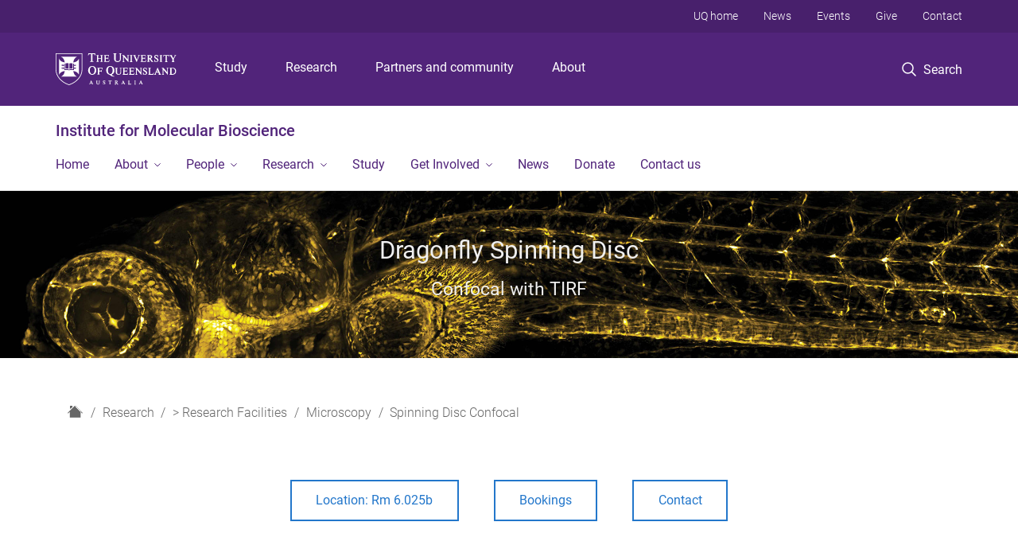

--- FILE ---
content_type: text/html; charset=utf-8
request_url: https://imb.uq.edu.au/dragonfly-spinning-disc
body_size: 13620
content:
<!DOCTYPE html>
<!--[if lt IE 7]> <html class="lt-ie9 lt-ie8 lt-ie7" lang="en" dir="ltr"> <![endif]-->
<!--[if IE 7]> <html class="lte-ie7 lt-ie9 lt-ie8" lang="en" dir="ltr"> <![endif]-->
<!--[if IE 8]> <html class="lte-ie8 lt-ie9" lang="en" dir="ltr"> <![endif]-->
<!--[if lte IE 9]> <html class="lte-ie9" lang="en" dir="ltr"> <![endif]-->
<!--[if gt IE 9]><!--> <html xmlns="http://www.w3.org/1999/xhtml" lang="en" dir="ltr"> <!--<![endif]-->
<head>
  <meta http-equiv="Content-Type" content="text/html; charset=utf-8" />
<link rel="shortcut icon" href="https://imb.uq.edu.au/sites/all/themes/custom/uq_standard/favicon.ico" type="image/vnd.microsoft.icon" />
<meta name="viewport" content="width=device-width,initial-scale=1" />
<link rel="apple-touch-icon" href="https://static.uq.net.au/v4/logos/corporate/uq-apple-touch-icon.png" type="image/png" />
<meta name="generator" content="Drupal 7 (https://www.drupal.org)" />
<link rel="canonical" href="https://imb.uq.edu.au/dragonfly-spinning-disc" />
<link rel="shortlink" href="https://imb.uq.edu.au/dragonfly-spinning-disc" />
<meta name="msvalidate.01" content="1D347AB66A45715B5302E84A9FACA1F6" />
  <title>Dragonfly Spinning Disc - Institute for Molecular Bioscience - University of Queensland</title>
  <style type="text/css" media="all">
@import url("https://imb.uq.edu.au/sites/all/modules/contrib/field_hidden/field_hidden.css?t0lx38");
@import url("https://imb.uq.edu.au/sites/all/modules/custom/uq_components/core/uq_snippets/uq_snippets.css?t0lx38");
@import url("https://imb.uq.edu.au/modules/user/user.css?t0lx38");
@import url("https://imb.uq.edu.au/sites/all/modules/contrib/video_filter/video_filter.css?t0lx38");
@import url("https://imb.uq.edu.au/sites/all/modules/custom/uq_components/components/uq_panel_feature/css/style.css?t0lx38");
@import url("https://imb.uq.edu.au/sites/all/modules/contrib/ckeditor_image2/ckeditor_image2.theme.css?t0lx38");
</style>
<style type="text/css" media="all">
@import url("https://imb.uq.edu.au/sites/all/modules/contrib/panels/css/panels.css?t0lx38");
@import url("https://imb.uq.edu.au/sites/all/modules/contrib/taxonomy_access/taxonomy_access.css?t0lx38");
</style>
<link type="text/css" rel="stylesheet" href="https://static.uq.net.au/v6/fonts/Roboto/roboto.css" media="all" />
<link type="text/css" rel="stylesheet" href="https://static.uq.net.au/latest/css/uqds_uq-standard.css?t0lx38" media="all" />
<style type="text/css" media="all">
@import url("https://imb.uq.edu.au/sites/all/themes/custom/uq_standard/css/styles.css?t0lx38");
</style>
<style type="text/css" media="print">
@import url("https://imb.uq.edu.au/sites/all/themes/custom/uq_standard/css/print.css?t0lx38");
</style>
  <!--[if lt IE 9]>
  <script src="/sites/all/themes/custom/uq_standard/bower_components/html5shiv/dist/html5shiv.min.js"></script>
  <script src="/sites/all/themes/custom/uq_standard/bower_components/respond/dest/respond.min.js"></script>
  <![endif]-->
  <script type="text/javascript">
<!--//--><![CDATA[//><!--
(function(i,s,o,g,r,a,m){i["GoogleAnalyticsObject"]=r;i[r]=i[r]||function(){(i[r].q=i[r].q||[]).push(arguments)},i[r].l=1*new Date();a=s.createElement(o),m=s.getElementsByTagName(o)[0];a.async=1;a.src=g;m.parentNode.insertBefore(a,m)})(window,document,"script","https://www.google-analytics.com/analytics.js","ga");ga("create", "UA-1590516-1", {"cookieDomain":"auto"});ga("require", "linkid", "linkid.js");ga("set", "anonymizeIp", true);ga("send", "pageview");
//--><!]]>
</script>
</head>
<body class="html not-front not-logged-in no-sidebars page-dragonfly-spinning-disc" >
  <div class="skip-link">
    <a href="#main-menu" tabindex="1" class="skip-link__link element-invisible element-focusable">Skip to menu</a>
    <a href="#main-content" class="skip-link__link element-invisible element-focusable">Skip to content</a>
    <a href="#site-footer" class="skip-link__link element-invisible element-focusable">Skip to footer</a>
  </div>
    <div class="region region-page-top">
    <noscript aria-hidden="true"><iframe src="https://www.googletagmanager.com/ns.html?id=GTM-NC7M38Q"
 height="0" width="0" style="display:none;visibility:hidden"></iframe></noscript>
  </div>
  
  

<header class="uq-header" data-gtm-category="Header">
  <div class="uq-header__container">
    <div class="uq-header__menu-toggle">
      <button type="button" class="nav-primary__toggle nav-primary__menu-toggle slide-menu__control"
        data-target="global-mobile-nav" data-action="toggle">Menu
      </button>
    </div>
    <div class="uq-header__logo">
      <a class="logo--large" href="https://www.uq.edu.au/">
        <img alt="The University of Queensland"
          src="https://static.uq.net.au/v11/logos/corporate/uq-logo--reversed.svg">
      </a>
    </div>
    <div class="uq-header__nav-primary" data-gtm-category="Primary header">
      <nav class="uq-header__nav-primary-container" aria-label="primary navigation">
        <ul class="uq-header__nav-primary-list">
                    <li class="uq-header__nav-primary-item"><a
              class="uq-header__nav-primary-link"
              href="https://study.uq.edu.au/"
              data-gtm-label="Study">Study</a>
            
          </li>
                    <li class="uq-header__nav-primary-item"><a
              class="uq-header__nav-primary-link"
              href="https://research.uq.edu.au/"
              data-gtm-label="Research">Research</a>
            
          </li>
                    <li class="uq-header__nav-primary-item"><a
              class="uq-header__nav-primary-link"
              href="https://partners-community.uq.edu.au"
              data-gtm-label="Partners and community">Partners and community</a>
            
          </li>
                    <li class="uq-header__nav-primary-item"><a
              class="uq-header__nav-primary-link"
              href="https://about.uq.edu.au/"
              data-gtm-label="About">About</a>
            
          </li>
                  </ul>
      </nav>
    </div>
    <div class="uq-header__search-toggle" data-gtm-category="Search">
      <button class="nav-primary__toggle nav-primary__search-toggle" data-gtm-action="Toggle">
        <div class="search-toggle__label">Search</div>
      </button>
    </div>
  </div>

  <!-- Mobile only navigation -->
  <nav class="slide-menu global-mobile-nav" id="global-mobile-nav" aria-label="primary navigation mobile">
    <div class="uq-site-header__title-container">
      <div class="uq-site-header__title-container__left">
        <a href="/" class="uq-site-header__title">Institute for Molecular Bioscience</a>
      </div>
    </div>
    <ul>
      <!-- site specific navigation -->
              <li data-gtm-category="Main navigation">
          <a href="/" class="slide-menu__control"
            data-gtm-category="UQ Header"
            data-gtm-label="Home"
            aria-haspopup="true"
            aria-expanded="false"
            >
            Home          </a>
                    </li>
              <li data-gtm-category="Main navigation">
          <a href="/about" class="slide-menu__control"
            data-gtm-category="UQ Header"
            data-gtm-label="About"
            aria-haspopup="true"
            aria-expanded="false"
            >
            About          </a>
                          <ul>
                                                <li class='first__overview'>
                  <a href="/about" class="global-mobile-nav__audience-link slide-menu__control"
                      data-gtm-category="UQ Header"
                      data-gtm-label="About"
                      >
                      About                    </a>
                  </li>
                                                                              <li>
                        <a
                          href="/our-people/boards"
                          data-gtm-label="Board > Board"
                        >
                          Board                        </a>
                      </li>
                                                                              <li>
                        <a
                          href="/annual-reports"
                          data-gtm-label="Annual reports > Annual reports"
                        >
                          Annual reports                        </a>
                      </li>
                                                                              <li>
                        <a
                          href="https://imb.uq.edu.au/un-sustainable-development-goals"
                          data-gtm-label="UN Sustainable Development Goals > UN Sustainable Development Goals"
                        >
                          UN Sustainable Development Goals                        </a>
                      </li>
                                                                              <li>
                        <a
                          href="/about/diversity-and-inclusion-imb"
                          data-gtm-label="Diversity and inclusion > Diversity and inclusion"
                        >
                          Diversity and inclusion                        </a>
                      </li>
                                                                              <li>
                        <a
                          href="https://imb.uq.edu.au/celebrating-science-and-art"
                          data-gtm-label="Art and Science at IMB > Art and Science at IMB"
                        >
                          Art and Science at IMB                        </a>
                      </li>
                                                                              <li>
                        <a
                          href="https://imb.uq.edu.au/imb-history"
                          data-gtm-label="History > History"
                        >
                          History                        </a>
                      </li>
                                                                                                                          </ul>
                    </li>
              <li data-gtm-category="Main navigation">
          <a href="/our-people" class="slide-menu__control"
            data-gtm-category="UQ Header"
            data-gtm-label="People"
            aria-haspopup="true"
            aria-expanded="false"
            >
            People          </a>
                          <ul>
                                                <li class='first__overview'>
                  <a href="/our-people" class="global-mobile-nav__audience-link slide-menu__control"
                      data-gtm-category="UQ Header"
                      data-gtm-label="People"
                      >
                      People                    </a>
                  </li>
                                                                              <li>
                        <a
                          href="/team/senior-leadership-team"
                          data-gtm-label="Senior Leadership Team > Senior Leadership Team"
                        >
                          Senior Leadership Team                        </a>
                      </li>
                                                                              <li>
                        <a
                          href="/team/group-leaders"
                          data-gtm-label="Research leaders > Research leaders"
                        >
                          Research leaders                        </a>
                      </li>
                                                                              <li>
                        <a
                          href="/women"
                          data-gtm-label="Women in science > Women in science"
                        >
                          Women in science                        </a>
                      </li>
                                                                              <li>
                        <a
                          href="/ambassadors"
                          data-gtm-label="Ambassadors > Ambassadors"
                        >
                          Ambassadors                        </a>
                      </li>
                                                                              <li>
                        <a
                          href="/emcr"
                          data-gtm-label="Early-Mid Career Researchers (EMCRs) > Early-Mid Career Researchers (EMCRs)"
                        >
                          Early-Mid Career Researchers (EMCRs)                        </a>
                      </li>
                                                                                                                          </ul>
                    </li>
              <li data-gtm-category="Main navigation">
          <a href="/research" class="slide-menu__control"
            data-gtm-category="UQ Header"
            data-gtm-label="Research"
            aria-haspopup="true"
            aria-expanded="false"
            >
            Research          </a>
                          <ul>
                                                <li class='first__overview'>
                  <a href="/research" class="global-mobile-nav__audience-link slide-menu__control"
                      data-gtm-category="UQ Header"
                      data-gtm-label="Research"
                      >
                      Research                    </a>
                  </li>
                                                                              <li>
                        <a
                          href="/research-groups"
                          data-gtm-label="> Research Groups > > Research Groups"
                        >
                          > Research Groups                        </a>
                      </li>
                                                                              <li>
                        <a
                          href="https://imb.uq.edu.au/centres"
                          data-gtm-label="> Research Centres > > Research Centres"
                        >
                          > Research Centres                        </a>
                      </li>
                                                                              <li>
                        <a
                          href="https://imb.uq.edu.au/facilities"
                          data-gtm-label="> Research Facilities > > Research Facilities"
                        >
                          > Research Facilities                        </a>
                      </li>
                                                                              <li>
                        <a
                          href="https://imb.uq.edu.au/partner"
                          data-gtm-label="> Partner with us > > Partner with us"
                        >
                          > Partner with us                        </a>
                      </li>
                                                                              <li>
                        <a
                          href="https://imb.uq.edu.au/cardiovascular-research"
                          data-gtm-label="Cardiovascular disease > Cardiovascular disease"
                        >
                          Cardiovascular disease                        </a>
                      </li>
                                                                              <li>
                        <a
                          href="https://imb.uq.edu.au/antimicrobial-resistance"
                          data-gtm-label="Antimicrobial resistance > Antimicrobial resistance"
                        >
                          Antimicrobial resistance                        </a>
                      </li>
                                                                              <li>
                        <a
                          href="/venom-research"
                          data-gtm-label="Venom > Venom"
                        >
                          Venom                        </a>
                      </li>
                                                                              <li>
                        <a
                          href="/endo"
                          data-gtm-label="Endometriosis > Endometriosis"
                        >
                          Endometriosis                        </a>
                      </li>
                                                                              <li>
                        <a
                          href="/covid"
                          data-gtm-label="COVID-19 > COVID-19"
                        >
                          COVID-19                        </a>
                      </li>
                                                                                                                          </ul>
                    </li>
              <li data-gtm-category="Main navigation">
          <a href="https://imb.uq.edu.au/study" class="slide-menu__control"
            data-gtm-category="UQ Header"
            data-gtm-label="Study"
            aria-haspopup="true"
            aria-expanded="false"
            >
            Study          </a>
                    </li>
              <li data-gtm-category="Main navigation">
          <a href="/get-involved" class="slide-menu__control"
            data-gtm-category="UQ Header"
            data-gtm-label="Get Involved"
            aria-haspopup="true"
            aria-expanded="false"
            >
            Get Involved          </a>
                          <ul>
                                                <li class='first__overview'>
                  <a href="/get-involved" class="global-mobile-nav__audience-link slide-menu__control"
                      data-gtm-category="UQ Header"
                      data-gtm-label="Get Involved"
                      >
                      Get Involved                    </a>
                  </li>
                                                                              <li>
                        <a
                          href="/events"
                          data-gtm-label="Events > Events"
                        >
                          Events                        </a>
                      </li>
                                                                              <li>
                        <a
                          href="/corporate-partnerships"
                          data-gtm-label="Become a Corporate Partner > Become a Corporate Partner"
                        >
                          Become a Corporate Partner                        </a>
                      </li>
                                                                              <li>
                        <a
                          href="/get-involved/directors-circle"
                          data-gtm-label="Join the Director's Circle > Join the Director's Circle"
                        >
                          Join the Director's Circle                        </a>
                      </li>
                                                                              <li>
                        <a
                          href="/alumni"
                          data-gtm-label="Join our Alumni > Join our Alumni"
                        >
                          Join our Alumni                        </a>
                      </li>
                                                                              <li>
                        <a
                          href="/soilsforscience"
                          data-gtm-label="Soils for Science > Soils for Science"
                        >
                          Soils for Science                        </a>
                      </li>
                                                                              <li>
                        <a
                          href="https://imb.uq.edu.au/our-champions"
                          data-gtm-label="Become an IMB Champion > Become an IMB Champion"
                        >
                          Become an IMB Champion                        </a>
                      </li>
                                                                              <li>
                        <a
                          href="https://imb.uq.edu.au/the-edge-magazine"
                          data-gtm-label="The Edge Magazine > The Edge Magazine"
                        >
                          The Edge Magazine                        </a>
                      </li>
                                                                              <li>
                        <a
                          href="/get-involved/science-journalist-residence"
                          data-gtm-label="Science Journalist-in-Residence > Science Journalist-in-Residence"
                        >
                          Science Journalist-in-Residence                        </a>
                      </li>
                                                                                                                          </ul>
                    </li>
              <li data-gtm-category="Main navigation">
          <a href="https://imb.uq.edu.au/news" class="slide-menu__control"
            data-gtm-category="UQ Header"
            data-gtm-label="News"
            aria-haspopup="true"
            aria-expanded="false"
            >
            News          </a>
                    </li>
              <li data-gtm-category="Main navigation">
          <a href="https://imb.uq.edu.au/donate" class="slide-menu__control"
            data-gtm-category="UQ Header"
            data-gtm-label="Donate"
            aria-haspopup="true"
            aria-expanded="false"
            >
            Donate          </a>
                    </li>
              <li data-gtm-category="Main navigation">
          <a href="/contact" class="slide-menu__control"
            data-gtm-category="UQ Header"
            data-gtm-label="Contact us"
            aria-haspopup="true"
            aria-expanded="false"
            >
            Contact us          </a>
                    </li>
            <!-- END : site specific navigation -->
            <li class="uq-header__newglobal-nav-item" data-gtm-category="Primary header">
        <a class="uq-header__newglobal-nav-link slide-menu__control"
          href="https://study.uq.edu.au/">Study</a>
              </li>
            <li class="uq-header__newglobal-nav-item" data-gtm-category="Primary header">
        <a class="uq-header__newglobal-nav-link slide-menu__control"
          href="https://research.uq.edu.au/">Research</a>
              </li>
            <li class="uq-header__newglobal-nav-item" data-gtm-category="Primary header">
        <a class="uq-header__newglobal-nav-link slide-menu__control"
          href="https://partners-community.uq.edu.au">Partners and community</a>
              </li>
            <li class="uq-header__newglobal-nav-item" data-gtm-category="Primary header">
        <a class="uq-header__newglobal-nav-link slide-menu__control"
          href="https://about.uq.edu.au/">About</a>
              </li>
                  <li class="uq-header__nav-secondary-item" data-gtm-category="Secondary header">
        <a class="uq-header__nav-secondary-link" href="https://www.uq.edu.au/">UQ home</a>
      </li>
            <li class="uq-header__nav-secondary-item" data-gtm-category="Secondary header">
        <a class="uq-header__nav-secondary-link" href="https://www.uq.edu.au/news/">News</a>
      </li>
            <li class="uq-header__nav-secondary-item" data-gtm-category="Secondary header">
        <a class="uq-header__nav-secondary-link" href="https://www.uq.edu.au/uq-events">Events</a>
      </li>
            <li class="uq-header__nav-secondary-item" data-gtm-category="Secondary header">
        <a class="uq-header__nav-secondary-link" href="https://alumni.uq.edu.au/giving/">Give</a>
      </li>
            <li class="uq-header__nav-secondary-item" data-gtm-category="Secondary header">
        <a class="uq-header__nav-secondary-link" href="https://contacts.uq.edu.au/">Contact</a>
      </li>
          </ul>
  </nav>
  <div class="uq-header__search" data-gtm-category="Search">
    <div class="uq-header__search-container">
      <form action="https://search.uq.edu.au/" method="get" data-gtm-action="Text search" data-gtm-form-action="">
        <fieldset>
          <div class="uq-header__search-query">
            <label for="edit-q" class="visually-hidden uq-header__search-query-label">Search term</label>
            <input type="text" id="edit-q" name="q" value="" maxlength="128" placeholder="Search by keyword" class="uq-header__search-query-input" data-gtm-trigger="change" data-gtm-form-search="">
            <span class="uq-header__search-query-button">
              <input type="submit" name="op" value="Search" class="uq-header__search-query-submit" data-gtm-trigger="click">
            </span>

                        <input type="hidden" value="https://imb.uq.edu.au" name="as_sitesearch" id="edit-as_sitesearch-on">
          </div>
        </fieldset>
      </form>
    </div>
  </div>
  <div class="uq-header__nav-secondary">
    <nav class="uq-header__nav-secondary-container">
      <ul class="uq-header__nav-secondary-list">
                <li class="uq-header__nav-secondary-item">
          <a
            href="https://www.uq.edu.au/"
            class="uq-header__nav-secondary-link"
            data-gtm-category="Secondary header"
            data-gtm-label="UQ home"
          >
            UQ home          </a>
        </li>
                <li class="uq-header__nav-secondary-item">
          <a
            href="https://www.uq.edu.au/news/"
            class="uq-header__nav-secondary-link"
            data-gtm-category="Secondary header"
            data-gtm-label="News"
          >
            News          </a>
        </li>
                <li class="uq-header__nav-secondary-item">
          <a
            href="https://www.uq.edu.au/uq-events"
            class="uq-header__nav-secondary-link"
            data-gtm-category="Secondary header"
            data-gtm-label="Events"
          >
            Events          </a>
        </li>
                <li class="uq-header__nav-secondary-item">
          <a
            href="https://alumni.uq.edu.au/giving/"
            class="uq-header__nav-secondary-link"
            data-gtm-category="Secondary header"
            data-gtm-label="Give"
          >
            Give          </a>
        </li>
                <li class="uq-header__nav-secondary-item">
          <a
            href="https://contacts.uq.edu.au/"
            class="uq-header__nav-secondary-link"
            data-gtm-category="Secondary header"
            data-gtm-label="Contact"
          >
            Contact          </a>
        </li>
              </ul>
    </nav>
  </div>
</header>

  <div class="uq-site-header">
  <div class="uq-site-header__title-container">
    <div class="uq-site-header__title-container__left">
      <a href="/" class="uq-site-header__title">Institute for Molecular Bioscience</a>
    </div>
    <div class="uq-site-header__title-container__right">
      <button class="uq-site-header__navigation-toggle jsNavToggle" data-gtm-action="Toggle">Menu</button>
    </div>
  </div>
  <div class="uq-site-header__navigation-container">
    <nav class="uq-site-header__navigation" aria-label="Site navigation" id="jsNav">
      <ul class="uq-site-header__navigation__list uq-site-header__navigation__list--level-1">
                <li class="uq-site-header__navigation__list-item
                            ">
          <a href="/" aria-haspopup="true" aria-expanded="false"
            class="uq-site-header__navigation__list-link">
            Home          </a>
                  </li>
                <li class="uq-site-header__navigation__list-item
              uq-site-header__navigation__list-item--has-subnav              ">
          <a href="/about" aria-haspopup="true" aria-expanded="false"
            class="uq-site-header__navigation__list-link">
            About          </a>
                    <button class="uq-site-header__navigation__sub-toggle" data-gtm-action="Toggle"><span
              class="visually-hidden">Show About sub-navigation</span></button>
          <ul class="uq-site-header__navigation__list uq-site-header__navigation__list--level-2"
            aria-label="Study sub-navigation">
                                          <li class="uq-site-header__navigation__list-item">
                  <a href="/our-people/boards">
                    Board                  </a>
                </li>
                                                        <li class="uq-site-header__navigation__list-item">
                  <a href="/annual-reports">
                    Annual reports                  </a>
                </li>
                                                        <li class="uq-site-header__navigation__list-item">
                  <a href="https://imb.uq.edu.au/un-sustainable-development-goals">
                    UN Sustainable Development Goals                  </a>
                </li>
                                                        <li class="uq-site-header__navigation__list-item">
                  <a href="/about/diversity-and-inclusion-imb">
                    Diversity and inclusion                  </a>
                </li>
                                                        <li class="uq-site-header__navigation__list-item">
                  <a href="https://imb.uq.edu.au/celebrating-science-and-art">
                    Art and Science at IMB                  </a>
                </li>
                                                        <li class="uq-site-header__navigation__list-item">
                  <a href="https://imb.uq.edu.au/imb-history">
                    History                  </a>
                </li>
                                                                                        </ul>
                  </li>
                <li class="uq-site-header__navigation__list-item
              uq-site-header__navigation__list-item--has-subnav              ">
          <a href="/our-people" aria-haspopup="true" aria-expanded="false"
            class="uq-site-header__navigation__list-link">
            People          </a>
                    <button class="uq-site-header__navigation__sub-toggle" data-gtm-action="Toggle"><span
              class="visually-hidden">Show People sub-navigation</span></button>
          <ul class="uq-site-header__navigation__list uq-site-header__navigation__list--level-2"
            aria-label="Study sub-navigation">
                                          <li class="uq-site-header__navigation__list-item">
                  <a href="/team/senior-leadership-team">
                    Senior Leadership Team                  </a>
                </li>
                                                        <li class="uq-site-header__navigation__list-item">
                  <a href="/team/group-leaders">
                    Research leaders                  </a>
                </li>
                                                        <li class="uq-site-header__navigation__list-item">
                  <a href="/women">
                    Women in science                  </a>
                </li>
                                                        <li class="uq-site-header__navigation__list-item">
                  <a href="/ambassadors">
                    Ambassadors                  </a>
                </li>
                                                        <li class="uq-site-header__navigation__list-item">
                  <a href="/emcr">
                    Early-Mid Career Researchers (EMCRs)                  </a>
                </li>
                                                                                        </ul>
                  </li>
                <li class="uq-site-header__navigation__list-item
              uq-site-header__navigation__list-item--has-subnav              ">
          <a href="/research" aria-haspopup="true" aria-expanded="false"
            class="uq-site-header__navigation__list-link">
            Research          </a>
                    <button class="uq-site-header__navigation__sub-toggle" data-gtm-action="Toggle"><span
              class="visually-hidden">Show Research sub-navigation</span></button>
          <ul class="uq-site-header__navigation__list uq-site-header__navigation__list--level-2"
            aria-label="Study sub-navigation">
                                          <li class="uq-site-header__navigation__list-item">
                  <a href="/research-groups">
                    > Research Groups                  </a>
                </li>
                                                        <li class="uq-site-header__navigation__list-item">
                  <a href="https://imb.uq.edu.au/centres">
                    > Research Centres                  </a>
                </li>
                                                        <li class="uq-site-header__navigation__list-item">
                  <a href="https://imb.uq.edu.au/facilities">
                    > Research Facilities                  </a>
                </li>
                                                        <li class="uq-site-header__navigation__list-item">
                  <a href="https://imb.uq.edu.au/partner">
                    > Partner with us                  </a>
                </li>
                                                        <li class="uq-site-header__navigation__list-item">
                  <a href="https://imb.uq.edu.au/cardiovascular-research">
                    Cardiovascular disease                  </a>
                </li>
                                                        <li class="uq-site-header__navigation__list-item">
                  <a href="https://imb.uq.edu.au/antimicrobial-resistance">
                    Antimicrobial resistance                  </a>
                </li>
                                                        <li class="uq-site-header__navigation__list-item">
                  <a href="/venom-research">
                    Venom                  </a>
                </li>
                                                        <li class="uq-site-header__navigation__list-item">
                  <a href="/endo">
                    Endometriosis                  </a>
                </li>
                                                        <li class="uq-site-header__navigation__list-item">
                  <a href="/covid">
                    COVID-19                  </a>
                </li>
                                                                                        </ul>
                  </li>
                <li class="uq-site-header__navigation__list-item
                            ">
          <a href="https://imb.uq.edu.au/study" aria-haspopup="true" aria-expanded="false"
            class="uq-site-header__navigation__list-link">
            Study          </a>
                  </li>
                <li class="uq-site-header__navigation__list-item
              uq-site-header__navigation__list-item--has-subnav              ">
          <a href="/get-involved" aria-haspopup="true" aria-expanded="false"
            class="uq-site-header__navigation__list-link">
            Get Involved          </a>
                    <button class="uq-site-header__navigation__sub-toggle" data-gtm-action="Toggle"><span
              class="visually-hidden">Show Get Involved sub-navigation</span></button>
          <ul class="uq-site-header__navigation__list uq-site-header__navigation__list--level-2"
            aria-label="Study sub-navigation">
                                          <li class="uq-site-header__navigation__list-item">
                  <a href="/events">
                    Events                  </a>
                </li>
                                                        <li class="uq-site-header__navigation__list-item">
                  <a href="/corporate-partnerships">
                    Become a Corporate Partner                  </a>
                </li>
                                                        <li class="uq-site-header__navigation__list-item">
                  <a href="/get-involved/directors-circle">
                    Join the Director's Circle                  </a>
                </li>
                                                        <li class="uq-site-header__navigation__list-item">
                  <a href="/alumni">
                    Join our Alumni                  </a>
                </li>
                                                        <li class="uq-site-header__navigation__list-item">
                  <a href="/soilsforscience">
                    Soils for Science                  </a>
                </li>
                                                        <li class="uq-site-header__navigation__list-item">
                  <a href="https://imb.uq.edu.au/our-champions">
                    Become an IMB Champion                  </a>
                </li>
                                                        <li class="uq-site-header__navigation__list-item">
                  <a href="https://imb.uq.edu.au/the-edge-magazine">
                    The Edge Magazine                  </a>
                </li>
                                                        <li class="uq-site-header__navigation__list-item">
                  <a href="/get-involved/science-journalist-residence">
                    Science Journalist-in-Residence                  </a>
                </li>
                                                                                        </ul>
                  </li>
                <li class="uq-site-header__navigation__list-item
                            ">
          <a href="https://imb.uq.edu.au/news" aria-haspopup="true" aria-expanded="false"
            class="uq-site-header__navigation__list-link">
            News          </a>
                  </li>
                <li class="uq-site-header__navigation__list-item
                            ">
          <a href="https://imb.uq.edu.au/donate" aria-haspopup="true" aria-expanded="false"
            class="uq-site-header__navigation__list-link">
            Donate          </a>
                  </li>
                <li class="uq-site-header__navigation__list-item
                            ">
          <a href="/contact" aria-haspopup="true" aria-expanded="false"
            class="uq-site-header__navigation__list-link">
            Contact us          </a>
                  </li>
              </ul>
    </nav>
  </div>
</div>

<div class="page">
  
  
    <a id="main-content"></a>
  <div class="page__content clearfix">
      <div class="region region-content">
    <div id="block-system-main" class="block block-system">

    
  <div class="content" class="block__content">
    
<div class="layout-region__main"><div  class="section section--light-text section--centered light-palette section--4591 section--background-image" style="background-image:url(&quot;/files/67626/Website%20hero%20image%201%20-%202560%20x%20560%20max%20300KB%283%29.jpg&quot;)">
    <div class="section__container">
          <div class="section__header">
                  <h2 class="section__title">Dragonfly Spinning Disc</h2>
        
              </div>
        <div class="section__content">
      <div class="fieldable-panels-pane">
    <div class="field field-name-field-pane-body field-type-text-long field-label-hidden"><div class="field-items"><div class="field-item even"><h3 style="text-align:center">Confocal with TIRF</h3>
</div></div></div></div>
    </div>

      </div>
</div>
<div class="panel-separator"></div><div  class="section section--centered section--4594">
    <div class="section__container">
        <div class="section__content">
      <ol class="breadcrumb-trail" itemscope="" itemtype="http://schema.org/BreadcrumbList"><li class="breadcrumb breadcrumb--home" itemprop="itemListElement" itemscope="" itemtype="http://schema.org/ListItem" title="Home"><a title="Home" href="/" class="breadcrumb__link breadcrumb__link--home"><span class="show-for-sr" itemprop="name">Home</span>
<span class="icon icon-uq-home" title="Home" />
</a>
<meta itemprop="position" content="1" />
</li>
<li class="breadcrumb" itemprop="itemListElement" itemscope="" itemtype="http://schema.org/ListItem"><a class="breadcrumb__link" itemprop="item" href="/research" title="">Research</a><meta itemprop="position" content="1" />
</li>
<li class="breadcrumb" itemprop="itemListElement" itemscope="" itemtype="http://schema.org/ListItem"><a class="breadcrumb__link" itemprop="item" href="https://imb.uq.edu.au/facilities" title="">&gt; Research Facilities</a><meta itemprop="position" content="2" />
</li>
<li class="breadcrumb" itemprop="itemListElement" itemscope="" itemtype="http://schema.org/ListItem"><a class="breadcrumb__link" itemprop="item" href="/microscopy" title="">Microscopy</a><meta itemprop="position" content="3" />
</li>
<li class="breadcrumb" itemprop="itemListElement" itemscope="" itemtype="http://schema.org/ListItem"><a class="breadcrumb__link" itemprop="item" href="/microscopy-spinning-disc-confocal%20%20" title="">Spinning Disc Confocal</a><meta itemprop="position" content="4" />
</li>
</ol>
    </div>

      </div>
</div>
<div class="panel-separator"></div><div  class="section section--no-top-spacing section--centered section--4597">
    <div class="section__container">
        <div class="section__content">
      <div class="fieldable-panels-pane">
    <div class="field field-name-field-pane-body field-type-text-long field-label-hidden"><div class="field-items"><div class="field-item even"><p style="text-align:center"><a class="button button--outline" href="https://imb.uq.edu.au/files/2027/L6NFloorplan.pdf">Location: Rm 6.025b</a>           <a class="button button--outline" href="https://au.ppms.info/uq-imb">Bookings</a>           <a class="button button--outline" href="/microscopy-facility-contacts">Contact</a></p>
</div></div></div></div>
    </div>

      </div>
</div>
<div class="panel-separator"></div><div  class="section section--centered section--4603 section--background-image" style="background-image:url(&quot;/files/67636/Website%20hero%20image%202%20-%202560%20x%20560%20max%20300KB%281%29.jpg&quot;)">
    <div class="section__container">
        <div class="section__content">
      <div class="fieldable-panels-pane">
    <div class="field field-name-field-pane-body field-type-text-long field-label-hidden"><div class="field-items"><div class="field-item even"><p>.</p>

<p> </p>

<p> </p>

<p> </p>

<p> </p>

<p> </p>
</div></div></div></div>
    </div>

      </div>
</div>
<div class="panel-separator"></div><div  class="section section--centered section--4600">
    <div class="section__container">
        <div class="section__content">
      <div class="fieldable-panels-pane">
    <div class="field field-name-field-pane-body field-type-text-long field-label-hidden"><div class="field-items"><div class="field-item even"><p><strong><img alt="" src="/files/51079/DF-sys.jpg" style="float:right" width="800" height="600" />Room 6.025b - Nikon Ti2 Inverted Microscope Stand with Andor Dragonfly Spinning Disc Scanhead</strong></p>

<p><strong>Inverted</strong> spinning disc laser confocal microscope, suited for fast live imaging, 3-dimensional multi-position and large scale tiling.  Also has TIRF functionality and incubation.</p>

<p><strong>Features Include</strong>:</p>

<ul>
	<li>Fully motorised X-Y-Z stage</li>
	<li>500 um Piezo Z-drive for rapid Z-stacks</li>
	<li>CO2 and temperature incubation for live cells and tissue</li>
	<li>Tiled imaging</li>
	<li>Multi-position imaging</li>
	<li>TIRF imaging</li>
	<li>Routine time-lapse and ultra-fast burst mode imaging</li>
	<li>Laser Widefield mode</li>
	<li>Nikon Perfect Focus 4</li>
</ul>

<p><strong><strong>Transmitted Light</strong>:  </strong>CoolLED White Light LED</p>

<p><strong><strong>Reflected Light</strong>:  </strong>Nikon Intensilight 100W White Light Lamp</p>

<div class="field-item even">
	<p>Installed in March of 2018 is the Andor Dragonfly incorporates a Spinning Disc Confocal allowing researchers to image 3D volumes at greater speed and over larger areas than ever before. </p>
</div>
</div></div></div></div>
    </div>

      </div>
</div>
<div class="panel-separator"></div><div  class="section section--centered section--4745 section--background-image" style="background-image:url(&quot;/files/24099/Fishheart-SamCapon.png&quot;)">
    <div class="section__container">
        <div class="section__content">
      <div class="fieldable-panels-pane">
    <div class="field field-name-field-pane-body field-type-text-long field-label-hidden"><div class="field-items"><div class="field-item even"><p>.</p>

<p> </p>

<p> </p>

<p> </p>

<p> </p>

<p> </p>
</div></div></div></div>
    </div>

      </div>
</div>
<div class="panel-separator"></div><div  class="section section--centered section--4742">
    <div class="section__container">
        <div class="section__content">
      <div class="fieldable-panels-pane">
    <div class="field field-name-field-pane-body field-type-text-long field-label-hidden"><div class="field-items"><div class="field-item even"><h3>Condensor</h3>

<table>
	<tbody>
		<tr>
			<td>Name</td>
			<td>N.A.</td>
			<td>W.D. mm</td>
			<td>Position 1</td>
			<td>Position 2</td>
			<td>Position 3</td>
			<td>Position 4</td>
			<td>Position 5</td>
			<td>Position 6</td>
		</tr>
		<tr>
			<td>Universal LWD</td>
			<td>-</td>
			<td>-</td>
			<td>ND</td>
			<td>-</td>
			<td>-</td>
			<td>DIC I</td>
			<td>DIC II</td>
			<td>C</td>
		</tr>
	</tbody>
</table>

<p> </p>

<h3>Objectives</h3>

<table>
	<thead>
		<tr>
			<th>Position</th>
			<th>Objective</th>
			<th>Mag</th>
			<th>N.A.</th>
			<th>Imm</th>
			<th>W.D. (mm)</th>
			<th>Type</th>
			<th>R.I.</th>
			<th>XY Res (nm)</th>
			<th>Arbitrary Brightness</th>
		</tr>
	</thead>
	<tbody>
		<tr>
			<td>1</td>
			<td>Plan Apo</td>
			<td>4x</td>
			<td>0.2</td>
			<td>Dry</td>
			<td>20</td>
			<td>-</td>
			<td>1.00</td>
			<td>1488</td>
			<td>1</td>
		</tr>
		<tr>
			<td>2</td>
			<td>Plan Apo λ</td>
			<td>10x</td>
			<td>0.45</td>
			<td>Dry</td>
			<td>4.0</td>
			<td>DIC I</td>
			<td>1.00</td>
			<td>662</td>
			<td>4</td>
		</tr>
		<tr>
			<td>3</td>
			<td>Plan Apo VC</td>
			<td>20x</td>
			<td>0.75</td>
			<td>Dry</td>
			<td>1.0</td>
			<td>DIC II</td>
			<td>1.00</td>
			<td>397</td>
			<td>8</td>
		</tr>
		<tr>
			<td>4</td>
			<td>Plan Apo λ</td>
			<td>40x</td>
			<td>0.95</td>
			<td>Dry</td>
			<td>0.16-0.25</td>
			<td>DIC II</td>
			<td>1.00</td>
			<td>313</td>
			<td>5</td>
		</tr>
		<tr>
			<td>5</td>
			<td>Apo λ LS</td>
			<td>40x</td>
			<td>1.15</td>
			<td>Water</td>
			<td>0.59-0.61</td>
			<td>DIC II</td>
			<td>1.33</td>
			<td>259</td>
			<td>11</td>
		</tr>
		<tr>
			<td>6</td>
			<td>
				<p>Plan Apo λ</p>
			</td>
			<td>
				<p>60x</p>
			</td>
			<td>
				<p>1.4</p>
			</td>
			<td>
				<p>Oil</p>
			</td>
			<td>
				<p>0.13</p>
			</td>
			<td>
				<p>Ph3 DM</p>
			</td>
			<td>
				<p>1.515</p>
			</td>
			<td>213</td>
			<td>11</td>
		</tr>
	</tbody>
</table>

<p>*25x Silicone Oil objective is also available (1.05 N.A.)</p>

<p>*100x TIRF Oil objective is also available (1.49 N.A.)</p>

<p> </p>

<h3>Laser Lines Available</h3>

<p>405, 445, 488, 514, 561 and 637nm</p>

<p> </p>

<h3>Eyepiece Fluorescent Filter Sets</h3>

<table>
	<thead>
		<tr>
			<th>Position</th>
			<th>Name</th>
			<th>Excitation</th>
			<th>Dichroic</th>
			<th>Emission</th>
			<th>Suitable Dyes</th>
		</tr>
	</thead>
	<tbody>
		<tr>
			<td>1</td>
			<td>DAPI</td>
			<td>375/28</td>
			<td>415</td>
			<td>460/60</td>
			<td>ECFP, Cerulean</td>
		</tr>
		<tr>
			<td>2</td>
			<td>FITC</td>
			<td>480/30</td>
			<td>505</td>
			<td>535/46</td>
			<td>EGFP, Alexa Fluor 488</td>
		</tr>
		<tr>
			<td>3</td>
			<td>TRITC</td>
			<td>540/26</td>
			<td>565</td>
			<td>605/56</td>
			<td>EYFP, Citrine</td>
		</tr>
		<tr>
			<td>4</td>
			<td>-</td>
			<td>-</td>
			<td>-</td>
			<td>-</td>
			<td>-</td>
		</tr>
		<tr>
			<td>5</td>
			<td>-</td>
			<td>-</td>
			<td>-</td>
			<td>-</td>
			<td>-</td>
		</tr>
		<tr>
			<td>6</td>
			<td>
				<p>-</p>
			</td>
			<td>-</td>
			<td>-</td>
			<td>-</td>
			<td>-</td>
		</tr>
	</tbody>
</table>

<p> </p>

<h3>Confocal Fluorescence Dichroic Sets</h3>

<table>
	<thead>
		<tr>
			<th>
				<p>First Dichroic Set</p>
			</th>
			<th>Second Dichroic Set</th>
			<th>Third Dichroic Set</th>
		</tr>
	</thead>
	<tbody>
		<tr>
			<td>
				<p>405-13</p>
			</td>
			<td>405-13</td>
			<td>405-13</td>
		</tr>
		<tr>
			<td>488-13</td>
			<td>445-13</td>
			<td>488-13</td>
		</tr>
		<tr>
			<td>561-6</td>
			<td>514-14</td>
			<td>561-6</td>
		</tr>
		<tr>
			<td>640-16</td>
			<td>640-16</td>
			<td>685-13</td>
		</tr>
	</tbody>
</table>

<h3> </h3>

<h3>Simulataneous Acqisition Image Splitter</h3>

<table style="width:250px">
	<thead>
		<tr>
			<th><strong>Image Spliiter</strong></th>
		</tr>
	</thead>
	<tbody>
		<tr>
			<td>100% pass</td>
		</tr>
		<tr>
			<td>500 nm Long Pass</td>
		</tr>
		<tr>
			<td>565 nm Long Pass</td>
		</tr>
		<tr>
			<td>640 nm Long Pass</td>
		</tr>
	</tbody>
</table>

<table>
	<thead></thead>
	<tbody></tbody>
</table>

<p> </p>

<h3>Confocal Emission Filter Wheel Options</h3>

<table>
	<thead>
		<tr>
			<th>Position</th>
			<th>Camera 1</th>
			<th>Camera 2</th>
		</tr>
	</thead>
	<tbody>
		<tr>
			<td>1)</td>
			<td>620-60</td>
			<td>TR-442-514-561</td>
		</tr>
		<tr>
			<td>2)</td>
			<td>600-50</td>
			<td>600-50</td>
		</tr>
		<tr>
			<td>3)</td>
			<td>542-27</td>
			<td>525-50</td>
		</tr>
		<tr>
			<td>4)</td>
			<td>525-50</td>
			<td>483-32</td>
		</tr>
		<tr>
			<td>5)</td>
			<td>480-70</td>
			<td>450-50</td>
		</tr>
		<tr>
			<td>6)</td>
			<td>450-50</td>
			<td>TR-POLR-DIC-FWL</td>
		</tr>
		<tr>
			<td>7)</td>
			<td>TR-POL-DIC-FWL</td>
			<td>Blocked</td>
		</tr>
		<tr>
			<td>8)</td>
			<td>700-75</td>
			<td>Blocked</td>
		</tr>
	</tbody>
</table>

<p> </p>

<h3>Computer</h3>

<p>Dell Precision 7910 PC - 3.5GHz Xeon Processor - 96GB RAM - 8GB nVidia Quadro M4000 GPU</p>

<p>4TB Raid Array</p>

<p>30" LCD Monitor</p>

<p> </p>

<h3>Software</h3>

<p>Fusion and Imaris</p>

<p> </p>

<h3>Accessories</h3>

<p>Incubation chamber with CO2 and Temperature control</p>

<p>Single Microscope Slide + 2x35 mm dish insert</p>
</div></div></div></div>
    </div>

      </div>
</div>
<div class="panel-separator"></div><div  class="section section--no-top-spacing section--centered content-column-block section--4609">
    <div class="section__container">
        <div class="section__content">
      
  <div class="layout-region__column-one columns medium-4">
    
<div class="paragraphs-items paragraphs-items-field-uq-content-col-left paragraphs-items-field-uq-content-col-left-full paragraphs-items-full">
  <div class="field field-name-field-uq-content-col-left field-type-paragraphs field-label-hidden light-palette content-column-block__left"><div class="field-items"><div class="field-item even"><div class="entity entity-paragraphs-item paragraphs-item-pane pane" data-equalizer-watch="">
  <div class="content">
        <h3 class="pane__title">Contacts</h3>
<div class="field field-name-field-uq-pane-content field-type-text-long field-label-hidden"><div class="field-items"><div class="field-item even"><p><strong><a href="/profile/950/james-springfield">Dr James Springfield</a></strong><br /><em>Microscopy Facility Manager​</em><br /><span class="icon icon-phone"></span>   +61 7 334 62390<br /><span class="icon icon-envelope-o"></span>  <a href="mailto:j.springfield@imb.uq.edu.au">j.springfield@imb.uq.edu.au</a></p><p><br /><strong><a href="/profile/356/nicholas-condon">Dr Nicholas Condon</a></strong><br /><em>CZI Imaging Scientist</em><br /><span class="icon icon-phone"></span>   +61 7 334 62042<br /><span class="icon icon-envelope-o"></span>  <a href="mailto:n.condon@imb.uq.edu.au">n.condon@imb.uq.edu.au</a></p><p> </p><p>Dr Mahdie Mollazade<br /><em>Microscopy Officer</em><br /><span class="icon icon-phone"></span>   +61 7 334 62042<br /><span class="icon icon-envelope-o"></span>  <a href="mailto:m.mollazade@uq.edu.au">m.mollazade@uq.edu.au</a></p><p> </p></div></div></div>  </div>
</div>
</div></div></div></div>
  </div>

  <div class="layout-region__column-two columns medium-4 ">
    
<div class="paragraphs-items paragraphs-items-field-uq-content-col-middle paragraphs-items-field-uq-content-col-middle-full paragraphs-items-full">
  <div class="field field-name-field-uq-content-col-middle field-type-paragraphs field-label-hidden light-palette content-column-block__middle"><div class="field-items"><div class="field-item even"><div class="entity entity-paragraphs-item paragraphs-item-pane pane" data-equalizer-watch="">
  <div class="content">
        <h3 class="pane__title">Mailing address</h3>
<div class="field field-name-field-uq-pane-content field-type-text-long field-label-hidden"><div class="field-items"><div class="field-item even"><p>Advanced Microscopy Facility<br />Institute for Molecular Bioscience<br />Level 6N, 306 Carmody Road,<br />Building 80<br />University of Queensland<br />4072, St Lucia,<br />Queensland, Australia</p></div></div></div>  </div>
</div>
</div></div></div></div>
  </div>

  <div class="layout-region__column-three columns medium-4 end">
    
<div class="paragraphs-items paragraphs-items-field-uq-content-col-right paragraphs-items-field-uq-content-col-right-full paragraphs-items-full">
  <div class="field field-name-field-uq-content-col-right field-type-paragraphs field-label-hidden light-palette content-column-block__right"><div class="field-items"><div class="field-item even"><div class="entity entity-paragraphs-item paragraphs-item-pane pane" data-equalizer-watch="">
  <div class="content">
        <h3 class="pane__title">Bookings</h3>
<div class="field field-name-field-uq-pane-content field-type-text-long field-label-hidden"><div class="field-items"><div class="field-item even"><p><a href="https://au.ppms.info/uq-imb">IMB internal Microscope and Image Analysis Bookings</a>     </p><p><a class="button button--outline button--white" href="https://imb.uq.edu.au/microscopy-facility-contacts">UQ staff</a></p><p><a href="https://imb.uq.edu.au/microscopy-facility-contacts">External</a></p></div></div></div>  </div>
</div>
</div></div></div></div>
  </div>
    </div>

      </div>
</div>
</div>
  </div>
</div>
  </div>
  </div>
  </div>

  
<footer class="uq-footer" data-gtm-category="Footer">
  <div class="uq-acknowledgement uq-acknowledgement--large">
    <div class="uq-acknowledgement__content">
      <div class="uq-acknowledgement__text">
        UQ acknowledges the Traditional Owners and their custodianship of the lands on which UQ is situated. &mdash; <a href="https://about.uq.edu.au/reconciliation" class="uq-acknowledgement__link">Reconciliation at UQ</a>
      </div>
    </div>
  </div>
  <div class="uq-footer__container">
    <nav class="uq-footer__navigation uq-footer--desktop" aria-label="footer navigation">
      <ul class="uq-footer__navigation-list uq-footer__navigation-level-1">
                <li class="uq-footer__navigation-item">
          <h2 class="uq-footer__navigation-title">Media</h2>
          <ul class="uq-footer__navigation-list uq-footer__navigation-level-2">
                        <li class="uq-footer__navigation-item">
              <a href="https://www.uq.edu.au/news/contacts" class="uq-footer__navigation-link">Media team contacts</a>
            </li>
                        <li class="uq-footer__navigation-item">
              <a href="https://about.uq.edu.au/experts" class="uq-footer__navigation-link">Find a subject matter expert</a>
            </li>
                        <li class="uq-footer__navigation-item">
              <a href="https://www.uq.edu.au/news/" class="uq-footer__navigation-link">UQ news</a>
            </li>
                      </ul>
        </li>
                <li class="uq-footer__navigation-item">
          <h2 class="uq-footer__navigation-title">Working at UQ</h2>
          <ul class="uq-footer__navigation-list uq-footer__navigation-level-2">
                        <li class="uq-footer__navigation-item">
              <a href="https://staff.uq.edu.au" class="uq-footer__navigation-link">Current staff</a>
            </li>
                        <li class="uq-footer__navigation-item">
              <a href="https://about.uq.edu.au/careers" class="uq-footer__navigation-link">Careers at UQ</a>
            </li>
                        <li class="uq-footer__navigation-item">
              <a href="https://about.uq.edu.au/strategic-plan" class="uq-footer__navigation-link">Strategic plan</a>
            </li>
                        <li class="uq-footer__navigation-item">
              <a href="https://staff.uq.edu.au/information-and-services/health-safety-wellbeing" class="uq-footer__navigation-link">Staff support</a>
            </li>
                        <li class="uq-footer__navigation-item">
              <a href="https://staff.uq.edu.au/information-and-services/information-technology/it-support" class="uq-footer__navigation-link">IT support for staff</a>
            </li>
                      </ul>
        </li>
                <li class="uq-footer__navigation-item">
          <h2 class="uq-footer__navigation-title">Current students</h2>
          <ul class="uq-footer__navigation-list uq-footer__navigation-level-2">
                        <li class="uq-footer__navigation-item">
              <a href="https://my.uq.edu.au" class="uq-footer__navigation-link">my.UQ</a>
            </li>
                        <li class="uq-footer__navigation-item">
              <a href="https://programs-courses.uq.edu.au" class="uq-footer__navigation-link">Programs and courses</a>
            </li>
                        <li class="uq-footer__navigation-item">
              <a href="https://about.uq.edu.au/academic-calendar" class="uq-footer__navigation-link">Key dates</a>
            </li>
                        <li class="uq-footer__navigation-item">
              <a href="https://my.uq.edu.au/student-support" class="uq-footer__navigation-link">Student support</a>
            </li>
                        <li class="uq-footer__navigation-item">
              <a href="https://my.uq.edu.au/information-and-services/information-technology/student-it-support" class="uq-footer__navigation-link">IT support for students</a>
            </li>
                      </ul>
        </li>
                <li class="uq-footer__navigation-item">
          <h2 class="uq-footer__navigation-title">Library</h2>
          <ul class="uq-footer__navigation-list uq-footer__navigation-level-2">
                        <li class="uq-footer__navigation-item">
              <a href="https://www.library.uq.edu.au/" class="uq-footer__navigation-link">Library</a>
            </li>
                        <li class="uq-footer__navigation-item">
              <a href="https://web.library.uq.edu.au/study-and-learning-support" class="uq-footer__navigation-link">Study and learning support</a>
            </li>
                        <li class="uq-footer__navigation-item">
              <a href="https://web.library.uq.edu.au/research-and-publish" class="uq-footer__navigation-link">Research and publish</a>
            </li>
                        <li class="uq-footer__navigation-item">
              <a href="https://web.library.uq.edu.au/visit" class="uq-footer__navigation-link">Visit</a>
            </li>
                      </ul>
        </li>
                <li class="uq-footer__navigation-item">
          <h2 class="uq-footer__navigation-title">Contact</h2>
          <ul class="uq-footer__navigation-list uq-footer__navigation-level-2">
                        <li class="uq-footer__navigation-item">
              <a href="https://contacts.uq.edu.au/contacts" class="uq-footer__navigation-link">Contact UQ</a>
            </li>
                        <li class="uq-footer__navigation-item">
              <a href="https://www.uq.edu.au/complaints-appeals/" class="uq-footer__navigation-link">Make a complaint</a>
            </li>
                        <li class="uq-footer__navigation-item">
              <a href="https://about.uq.edu.au/faculties-schools-institutes-centres" class="uq-footer__navigation-link">Faculties, schools, institutes and centres</a>
            </li>
                        <li class="uq-footer__navigation-item">
              <a href="https://organisation.about.uq.edu.au" class="uq-footer__navigation-link">Divisions and departments</a>
            </li>
                        <li class="uq-footer__navigation-item">
              <a href="https://campuses.uq.edu.au/" class="uq-footer__navigation-link">Campuses, maps and transport</a>
            </li>
                      </ul>
        </li>
              </ul>
    </nav>

    <!-- Mobile Footer Navigation-->
    <nav class="uq-footer__navigation uq-footer--mobile" aria-label="footer navigation mobile">
      <ul class="uq-accordion uq-footer__navigation-list uq-footer__navigation-level-1">
                <li class="uq-accordion__item uq-footer__navigation-item">
          <button class="uq-accordion__toggle uq-footer__navigation-toggle" data-gtm-action="Toggle">Media</button>
          <ul class="uq-accordion__content uq-footer__navigation-list uq-footer__navigation-level-2">
                        <li class="uq-footer__navigation-item">
              <a href="https://www.uq.edu.au/news/contacts" class="uq-footer__navigation-link">Media team contacts</a>
            </li>
                        <li class="uq-footer__navigation-item">
              <a href="https://about.uq.edu.au/experts" class="uq-footer__navigation-link">Find a subject matter expert</a>
            </li>
                        <li class="uq-footer__navigation-item">
              <a href="https://www.uq.edu.au/news/" class="uq-footer__navigation-link">UQ news</a>
            </li>
                      </ul>
        </li>
                <li class="uq-accordion__item uq-footer__navigation-item">
          <button class="uq-accordion__toggle uq-footer__navigation-toggle" data-gtm-action="Toggle">Working at UQ</button>
          <ul class="uq-accordion__content uq-footer__navigation-list uq-footer__navigation-level-2">
                        <li class="uq-footer__navigation-item">
              <a href="https://staff.uq.edu.au" class="uq-footer__navigation-link">Current staff</a>
            </li>
                        <li class="uq-footer__navigation-item">
              <a href="https://about.uq.edu.au/careers" class="uq-footer__navigation-link">Careers at UQ</a>
            </li>
                        <li class="uq-footer__navigation-item">
              <a href="https://about.uq.edu.au/strategic-plan" class="uq-footer__navigation-link">Strategic plan</a>
            </li>
                        <li class="uq-footer__navigation-item">
              <a href="https://staff.uq.edu.au/information-and-services/health-safety-wellbeing" class="uq-footer__navigation-link">Staff support</a>
            </li>
                        <li class="uq-footer__navigation-item">
              <a href="https://staff.uq.edu.au/information-and-services/information-technology/it-support" class="uq-footer__navigation-link">IT support for staff</a>
            </li>
                      </ul>
        </li>
                <li class="uq-accordion__item uq-footer__navigation-item">
          <button class="uq-accordion__toggle uq-footer__navigation-toggle" data-gtm-action="Toggle">Current students</button>
          <ul class="uq-accordion__content uq-footer__navigation-list uq-footer__navigation-level-2">
                        <li class="uq-footer__navigation-item">
              <a href="https://my.uq.edu.au" class="uq-footer__navigation-link">my.UQ</a>
            </li>
                        <li class="uq-footer__navigation-item">
              <a href="https://programs-courses.uq.edu.au" class="uq-footer__navigation-link">Programs and courses</a>
            </li>
                        <li class="uq-footer__navigation-item">
              <a href="https://about.uq.edu.au/academic-calendar" class="uq-footer__navigation-link">Key dates</a>
            </li>
                        <li class="uq-footer__navigation-item">
              <a href="https://my.uq.edu.au/student-support" class="uq-footer__navigation-link">Student support</a>
            </li>
                        <li class="uq-footer__navigation-item">
              <a href="https://my.uq.edu.au/information-and-services/information-technology/student-it-support" class="uq-footer__navigation-link">IT support for students</a>
            </li>
                      </ul>
        </li>
                <li class="uq-accordion__item uq-footer__navigation-item">
          <button class="uq-accordion__toggle uq-footer__navigation-toggle" data-gtm-action="Toggle">Library</button>
          <ul class="uq-accordion__content uq-footer__navigation-list uq-footer__navigation-level-2">
                        <li class="uq-footer__navigation-item">
              <a href="https://www.library.uq.edu.au/" class="uq-footer__navigation-link">Library</a>
            </li>
                        <li class="uq-footer__navigation-item">
              <a href="https://web.library.uq.edu.au/study-and-learning-support" class="uq-footer__navigation-link">Study and learning support</a>
            </li>
                        <li class="uq-footer__navigation-item">
              <a href="https://web.library.uq.edu.au/research-and-publish" class="uq-footer__navigation-link">Research and publish</a>
            </li>
                        <li class="uq-footer__navigation-item">
              <a href="https://web.library.uq.edu.au/visit" class="uq-footer__navigation-link">Visit</a>
            </li>
                      </ul>
        </li>
                <li class="uq-accordion__item uq-footer__navigation-item">
          <button class="uq-accordion__toggle uq-footer__navigation-toggle" data-gtm-action="Toggle">Contact</button>
          <ul class="uq-accordion__content uq-footer__navigation-list uq-footer__navigation-level-2">
                        <li class="uq-footer__navigation-item">
              <a href="https://contacts.uq.edu.au/contacts" class="uq-footer__navigation-link">Contact UQ</a>
            </li>
                        <li class="uq-footer__navigation-item">
              <a href="https://www.uq.edu.au/complaints-appeals/" class="uq-footer__navigation-link">Make a complaint</a>
            </li>
                        <li class="uq-footer__navigation-item">
              <a href="https://about.uq.edu.au/faculties-schools-institutes-centres" class="uq-footer__navigation-link">Faculties, schools, institutes and centres</a>
            </li>
                        <li class="uq-footer__navigation-item">
              <a href="https://organisation.about.uq.edu.au" class="uq-footer__navigation-link">Divisions and departments</a>
            </li>
                        <li class="uq-footer__navigation-item">
              <a href="https://campuses.uq.edu.au/" class="uq-footer__navigation-link">Campuses, maps and transport</a>
            </li>
                      </ul>
        </li>
              </ul>
    </nav>
    <!-- Footer contact details -->
    <div class="uq-footer__contact">
      <nav class="uq-footer__contact-item" aria-label="Social Media" data-gtm-category="Social share link">
        <ul class="uq-footer__footer-list uq-footer__contact-social" >
          <li class="uq-footer__footer-item"><a href="https://www.facebook.com/uniofqld"
                                                class="uq-footer__meta-icons--facebook uq-footer__meta-icons"
                                                data-gtm-label="Facebook" aria-label="Facebook"></a></li>
          <li class="uq-footer__footer-item"><a href="https://www.linkedin.com/school/university-of-queensland"
                                                class="uq-footer__meta-icons--linkedin uq-footer__meta-icons"
                                                data-gtm-label="Linkedin" aria-label="Linkedin"></a></li>
                                                <li class="uq-footer__footer-item"><a href="https://x.com/uq_news" class="uq-footer__meta-icons--twitter uq-footer__meta-icons" aria-label="Follow us on X" data-gtm-label="Follow us on X"></a></li>
          <li class="uq-footer__footer-item"><a href="https://www.youtube.com/user/universityqueensland"
                                                class="uq-footer__meta-icons--youtube uq-footer__meta-icons"
                                                data-gtm-label="Youtube" aria-label="Youtube"></a></li>
          <li class="uq-footer__footer-item"><a href="https://instagram.com/uniofqld"
                                                class="uq-footer__meta-icons--instagram uq-footer__meta-icons"
                                                data-gtm-label="Instagram" aria-label="Instagram"></a></li>
          <li class="uq-footer__footer-item"><a href="https://www.tiktok.com/@uniofqld"
                                                class="uq-footer__meta-icons--tiktok uq-footer__meta-icons"
                                                data-gtm-label="TikTok" aria-label="TikTok"></a></li>
        </ul>
      </nav>
      <div class="uq-footer__contact-item uq-footer__contact-login">
                <a href="/saml_login?destination=dragonfly-spinning-disc" class="uq-footer__link" rel="nofollow">Web login</a>      </div>

    </div>
    <nav class="uq-footer__meta" aria-label="Business meta">
      <ul class="uq-footer__footer-list">
        <li class="uq-footer__footer-item">&copy; The University of Queensland</li>
        <li class="uq-footer__footer-item"><abbr title="Australian Business Number">ABN</abbr>: 63 942 912 684</li>
        <li class="uq-footer__footer-item"><abbr title="Commonwealth Register of Institutions and Courses for Overseas Students">CRICOS</abbr>: <a class="uq-footer__link" href="https://www.uq.edu.au/about/cricos-link" rel="external" data-gtm-label="CRICOS 00025B">00025B</a></li>
        <li class="uq-footer__footer-item"><abbr title="Tertiary Education Quality and Standards Agency">TEQSA</abbr>: <a class="uq-footer__link" href="https://www.teqsa.gov.au/national-register/provider/university-queensland" rel="external" data-gtm-label="TEQSA PRV12080">PRV12080</a></li>
      </ul>
    </nav>
    <nav class="uq-footer__footer" aria-label="Terms and conditions">
      <ul class="uq-footer__footer-list">
        <li class="uq-footer__footer-item">
          <a href="https://www.uq.edu.au/legal/copyright-privacy-disclaimer/" class="uq-footer__link">Copyright, privacy and disclaimer</a>
        </li>
        <li class="uq-footer__footer-item">
          <a href="https://uq.edu.au/accessibility/" class="uq-footer__link">Accessibility</a>
        </li>
        <li class="uq-footer__footer-item">
          <a href="https://www.uq.edu.au/rti/" class="uq-footer__link">Right to information</a>
        </li>
        <li class="uq-footer__footer-menu__item">
          <a href="https://my.uq.edu.au/feedback?r=https://imb.uq.edu.au/dragonfly-spinning-disc" class="uq-footer__link">Feedback</a>
        </li>
      </ul>
    </nav>
  </div>
</footer>  <script type="text/javascript">
<!--//--><![CDATA[//><!--
(function(w,d,s,l,i){

  w[l]=w[l]||[];
  w[l].push({'gtm.start':new Date().getTime(),event:'gtm.js'});
  var f=d.getElementsByTagName(s)[0];
  var j=d.createElement(s);
  var dl=l!='dataLayer'?'&l='+l:'';
  j.src='https://www.googletagmanager.com/gtm.js?id='+i+dl+'';
  j.async=true;
  f.parentNode.insertBefore(j,f);

})(window,document,'script','dataLayer','GTM-NC7M38Q');
//--><!]]>
</script>
<script type="text/javascript" src="https://imb.uq.edu.au/sites/all/modules/contrib/jquery_update/replace/jquery/2.2/jquery.min.js?v=2.2.4"></script>
<script type="text/javascript" src="https://imb.uq.edu.au/misc/jquery-extend-3.4.0.js?v=2.2.4"></script>
<script type="text/javascript" src="https://imb.uq.edu.au/misc/jquery-html-prefilter-3.5.0-backport.js?v=2.2.4"></script>
<script type="text/javascript" src="https://imb.uq.edu.au/misc/jquery.once.js?v=1.2"></script>
<script type="text/javascript" src="https://imb.uq.edu.au/misc/drupal.js?t0lx38"></script>
<script type="text/javascript" src="https://imb.uq.edu.au/sites/all/modules/contrib/jquery_update/js/jquery_browser.js?v=0.0.1"></script>
<script type="text/javascript" src="https://imb.uq.edu.au/sites/all/modules/custom/uq_components/components/uq_panel_feature/js/contextual-cog.js?t0lx38"></script>
<script type="text/javascript" src="https://static.uq.net.au/latest/js/slide-menu.js?t0lx38"></script>
<script type="text/javascript" src="https://static.uq.net.au/latest/js/uqds.min.js?t0lx38"></script>
<script type="text/javascript" src="https://static.uq.net.au/latest/js/uqds_header.js?t0lx38"></script>
<script type="text/javascript" src="https://imb.uq.edu.au/sites/all/modules/contrib/google_analytics/googleanalytics.js?t0lx38"></script>
<script type="text/javascript" src="https://imb.uq.edu.au/sites/all/modules/custom/uq_eloqua/uq_eloqua.js?t0lx38"></script>
<script type="text/javascript" src="https://imb.uq.edu.au/sites/all/themes/custom/uq_standard/js/uq_standard_accordion.js?t0lx38"></script>
<script type="text/javascript" src="https://imb.uq.edu.au/sites/all/themes/custom/uq_standard/js/uq_standard_main-menu.js?t0lx38"></script>
<script type="text/javascript" src="https://imb.uq.edu.au/sites/all/themes/custom/uq_standard/bower_components/foundation/js/foundation.min.js?t0lx38"></script>
<script type="text/javascript" src="https://imb.uq.edu.au/sites/all/themes/custom/uq_standard/js/uq_standard.js?t0lx38"></script>
<script type="text/javascript">
<!--//--><![CDATA[//><!--
jQuery.extend(Drupal.settings, {"basePath":"\/","pathPrefix":"","setHasJsCookie":0,"ajaxPageState":{"theme":"uq_standard","theme_token":"ny9E5bZxPJHLEJdUXZXu6D2T2QTf2tdqedVpe_5gOPc","js":{"0":1,"sites\/all\/modules\/contrib\/jquery_update\/replace\/jquery\/2.2\/jquery.min.js":1,"misc\/jquery-extend-3.4.0.js":1,"misc\/jquery-html-prefilter-3.5.0-backport.js":1,"misc\/jquery.once.js":1,"misc\/drupal.js":1,"sites\/all\/modules\/contrib\/jquery_update\/js\/jquery_browser.js":1,"sites\/all\/modules\/custom\/uq_components\/components\/uq_panel_feature\/js\/contextual-cog.js":1,"https:\/\/static.uq.net.au\/latest\/js\/slide-menu.js?t0lx38":1,"https:\/\/static.uq.net.au\/latest\/js\/uqds.min.js?t0lx38":1,"https:\/\/static.uq.net.au\/latest\/js\/uqds_header.js?t0lx38":1,"sites\/all\/modules\/contrib\/google_analytics\/googleanalytics.js":1,"sites\/all\/modules\/custom\/uq_eloqua\/uq_eloqua.js":1,"sites\/all\/themes\/custom\/uq_standard\/js\/uq_standard_accordion.js":1,"sites\/all\/themes\/custom\/uq_standard\/js\/uq_standard_main-menu.js":1,"sites\/all\/themes\/custom\/uq_standard\/bower_components\/foundation\/js\/foundation.min.js":1,"sites\/all\/themes\/custom\/uq_standard\/js\/uq_standard.js":1},"css":{"sites\/all\/modules\/contrib\/field_hidden\/field_hidden.css":1,"sites\/all\/modules\/custom\/uq_components\/core\/uq_snippets\/uq_snippets.css":1,"modules\/user\/user.css":1,"sites\/all\/modules\/contrib\/video_filter\/video_filter.css":1,"sites\/all\/modules\/custom\/uq_components\/components\/uq_panel_feature\/css\/style.css":1,"sites\/all\/modules\/contrib\/ckeditor_image2\/ckeditor_image2.theme.css":1,"sites\/all\/modules\/contrib\/panels\/css\/panels.css":1,"sites\/all\/modules\/contrib\/taxonomy_access\/taxonomy_access.css":1,"https:\/\/static.uq.net.au\/v6\/fonts\/Roboto\/roboto.css":1,"https:\/\/static.uq.net.au\/latest\/css\/uqds_uq-standard.css?t0lx38":1,"sites\/all\/themes\/custom\/uq_standard\/css\/styles.css":1,"sites\/all\/themes\/custom\/uq_standard\/css\/print.css":1}},"colorbox":{"opacity":"0.85","current":"{current} of {total}","previous":"\u00ab Prev","next":"Next \u00bb","close":"Close","maxWidth":"98%","maxHeight":"98%","fixed":true,"mobiledetect":false,"mobiledevicewidth":"480px","file_public_path":"\/sites\/default\/files","specificPagesDefaultValue":"admin*\nimagebrowser*\nimg_assist*\nimce*\nnode\/add\/*\nnode\/*\/edit\nprint\/*\nprintpdf\/*\nsystem\/ajax\nsystem\/ajax\/*"},"instances":"{\u0022default\u0022:{\u0022content\u0022:{\u0022text\u0022:\u0022\u0022},\u0022style\u0022:{\u0022tip\u0022:false,\u0022classes\u0022:\u0022\u0022},\u0022position\u0022:{\u0022at\u0022:\u0022bottom right\u0022,\u0022adjust\u0022:{\u0022method\u0022:\u0022\u0022},\u0022my\u0022:\u0022top left\u0022,\u0022viewport\u0022:false},\u0022show\u0022:{\u0022event\u0022:\u0022mouseenter \u0022},\u0022hide\u0022:{\u0022event\u0022:\u0022mouseleave \u0022}},\u0022tooltip_on_click\u0022:{\u0022content\u0022:{\u0022text\u0022:\u0022\u0022},\u0022style\u0022:{\u0022tip\u0022:false,\u0022classes\u0022:\u0022qtip-custom uq-qtip\u0022,\u0022classes_custom\u0022:\u0022uq-qtip\u0022},\u0022position\u0022:{\u0022at\u0022:\u0022top right\u0022,\u0022viewport\u0022:true,\u0022adjust\u0022:{\u0022method\u0022:\u0022\u0022},\u0022my\u0022:\u0022bottom left\u0022},\u0022show\u0022:{\u0022event\u0022:\u0022focus click \u0022,\u0022solo\u0022:true},\u0022hide\u0022:{\u0022event\u0022:\u0022unfocus click \u0022,\u0022fixed\u0022:1}}}","qtipDebug":"{\u0022leaveElement\u0022:0}","googleanalytics":{"trackOutbound":1,"trackMailto":1,"trackDownload":1,"trackDownloadExtensions":"7z|aac|arc|arj|asf|asx|avi|bin|csv|doc(x|m)?|dot(x|m)?|exe|flv|gif|gz|gzip|hqx|jar|jpe?g|js|mp(2|3|4|e?g)|mov(ie)?|msi|msp|pdf|phps|png|ppt(x|m)?|pot(x|m)?|pps(x|m)?|ppam|sld(x|m)?|thmx|qtm?|ra(m|r)?|sea|sit|tar|tgz|torrent|txt|wav|wma|wmv|wpd|xls(x|m|b)?|xlt(x|m)|xlam|xml|z|zip","trackColorbox":1}});
//--><!]]>
</script>
  </body>
</html>
